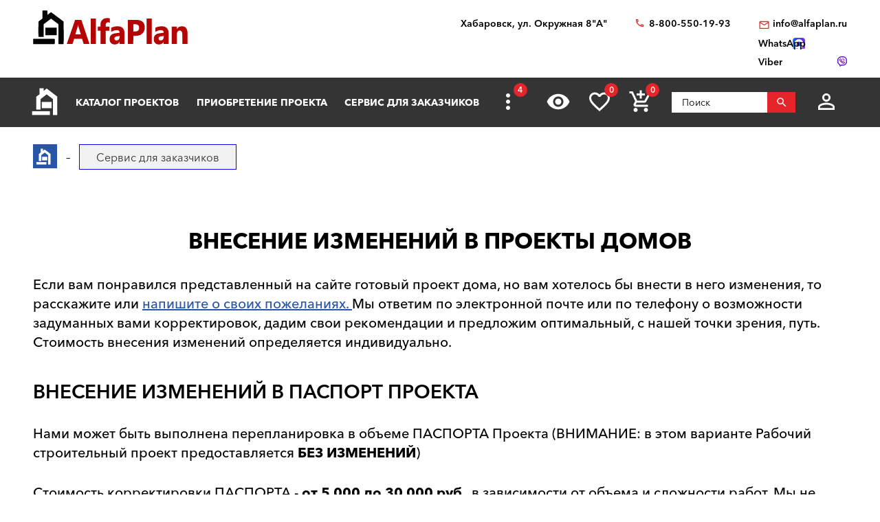

--- FILE ---
content_type: text/html; charset=utf-8
request_url: https://www.google.com/recaptcha/api2/anchor?ar=1&k=6LfCd4ghAAAAAMR7lAM6zukax6Jt_wJVLpIQ_sPF&co=aHR0cHM6Ly9oYWJhcm92c2suYWxmYXBsYW4ucnU6NDQz&hl=en&v=PoyoqOPhxBO7pBk68S4YbpHZ&size=invisible&anchor-ms=20000&execute-ms=30000&cb=xvqu41ro8qh9
body_size: 49053
content:
<!DOCTYPE HTML><html dir="ltr" lang="en"><head><meta http-equiv="Content-Type" content="text/html; charset=UTF-8">
<meta http-equiv="X-UA-Compatible" content="IE=edge">
<title>reCAPTCHA</title>
<style type="text/css">
/* cyrillic-ext */
@font-face {
  font-family: 'Roboto';
  font-style: normal;
  font-weight: 400;
  font-stretch: 100%;
  src: url(//fonts.gstatic.com/s/roboto/v48/KFO7CnqEu92Fr1ME7kSn66aGLdTylUAMa3GUBHMdazTgWw.woff2) format('woff2');
  unicode-range: U+0460-052F, U+1C80-1C8A, U+20B4, U+2DE0-2DFF, U+A640-A69F, U+FE2E-FE2F;
}
/* cyrillic */
@font-face {
  font-family: 'Roboto';
  font-style: normal;
  font-weight: 400;
  font-stretch: 100%;
  src: url(//fonts.gstatic.com/s/roboto/v48/KFO7CnqEu92Fr1ME7kSn66aGLdTylUAMa3iUBHMdazTgWw.woff2) format('woff2');
  unicode-range: U+0301, U+0400-045F, U+0490-0491, U+04B0-04B1, U+2116;
}
/* greek-ext */
@font-face {
  font-family: 'Roboto';
  font-style: normal;
  font-weight: 400;
  font-stretch: 100%;
  src: url(//fonts.gstatic.com/s/roboto/v48/KFO7CnqEu92Fr1ME7kSn66aGLdTylUAMa3CUBHMdazTgWw.woff2) format('woff2');
  unicode-range: U+1F00-1FFF;
}
/* greek */
@font-face {
  font-family: 'Roboto';
  font-style: normal;
  font-weight: 400;
  font-stretch: 100%;
  src: url(//fonts.gstatic.com/s/roboto/v48/KFO7CnqEu92Fr1ME7kSn66aGLdTylUAMa3-UBHMdazTgWw.woff2) format('woff2');
  unicode-range: U+0370-0377, U+037A-037F, U+0384-038A, U+038C, U+038E-03A1, U+03A3-03FF;
}
/* math */
@font-face {
  font-family: 'Roboto';
  font-style: normal;
  font-weight: 400;
  font-stretch: 100%;
  src: url(//fonts.gstatic.com/s/roboto/v48/KFO7CnqEu92Fr1ME7kSn66aGLdTylUAMawCUBHMdazTgWw.woff2) format('woff2');
  unicode-range: U+0302-0303, U+0305, U+0307-0308, U+0310, U+0312, U+0315, U+031A, U+0326-0327, U+032C, U+032F-0330, U+0332-0333, U+0338, U+033A, U+0346, U+034D, U+0391-03A1, U+03A3-03A9, U+03B1-03C9, U+03D1, U+03D5-03D6, U+03F0-03F1, U+03F4-03F5, U+2016-2017, U+2034-2038, U+203C, U+2040, U+2043, U+2047, U+2050, U+2057, U+205F, U+2070-2071, U+2074-208E, U+2090-209C, U+20D0-20DC, U+20E1, U+20E5-20EF, U+2100-2112, U+2114-2115, U+2117-2121, U+2123-214F, U+2190, U+2192, U+2194-21AE, U+21B0-21E5, U+21F1-21F2, U+21F4-2211, U+2213-2214, U+2216-22FF, U+2308-230B, U+2310, U+2319, U+231C-2321, U+2336-237A, U+237C, U+2395, U+239B-23B7, U+23D0, U+23DC-23E1, U+2474-2475, U+25AF, U+25B3, U+25B7, U+25BD, U+25C1, U+25CA, U+25CC, U+25FB, U+266D-266F, U+27C0-27FF, U+2900-2AFF, U+2B0E-2B11, U+2B30-2B4C, U+2BFE, U+3030, U+FF5B, U+FF5D, U+1D400-1D7FF, U+1EE00-1EEFF;
}
/* symbols */
@font-face {
  font-family: 'Roboto';
  font-style: normal;
  font-weight: 400;
  font-stretch: 100%;
  src: url(//fonts.gstatic.com/s/roboto/v48/KFO7CnqEu92Fr1ME7kSn66aGLdTylUAMaxKUBHMdazTgWw.woff2) format('woff2');
  unicode-range: U+0001-000C, U+000E-001F, U+007F-009F, U+20DD-20E0, U+20E2-20E4, U+2150-218F, U+2190, U+2192, U+2194-2199, U+21AF, U+21E6-21F0, U+21F3, U+2218-2219, U+2299, U+22C4-22C6, U+2300-243F, U+2440-244A, U+2460-24FF, U+25A0-27BF, U+2800-28FF, U+2921-2922, U+2981, U+29BF, U+29EB, U+2B00-2BFF, U+4DC0-4DFF, U+FFF9-FFFB, U+10140-1018E, U+10190-1019C, U+101A0, U+101D0-101FD, U+102E0-102FB, U+10E60-10E7E, U+1D2C0-1D2D3, U+1D2E0-1D37F, U+1F000-1F0FF, U+1F100-1F1AD, U+1F1E6-1F1FF, U+1F30D-1F30F, U+1F315, U+1F31C, U+1F31E, U+1F320-1F32C, U+1F336, U+1F378, U+1F37D, U+1F382, U+1F393-1F39F, U+1F3A7-1F3A8, U+1F3AC-1F3AF, U+1F3C2, U+1F3C4-1F3C6, U+1F3CA-1F3CE, U+1F3D4-1F3E0, U+1F3ED, U+1F3F1-1F3F3, U+1F3F5-1F3F7, U+1F408, U+1F415, U+1F41F, U+1F426, U+1F43F, U+1F441-1F442, U+1F444, U+1F446-1F449, U+1F44C-1F44E, U+1F453, U+1F46A, U+1F47D, U+1F4A3, U+1F4B0, U+1F4B3, U+1F4B9, U+1F4BB, U+1F4BF, U+1F4C8-1F4CB, U+1F4D6, U+1F4DA, U+1F4DF, U+1F4E3-1F4E6, U+1F4EA-1F4ED, U+1F4F7, U+1F4F9-1F4FB, U+1F4FD-1F4FE, U+1F503, U+1F507-1F50B, U+1F50D, U+1F512-1F513, U+1F53E-1F54A, U+1F54F-1F5FA, U+1F610, U+1F650-1F67F, U+1F687, U+1F68D, U+1F691, U+1F694, U+1F698, U+1F6AD, U+1F6B2, U+1F6B9-1F6BA, U+1F6BC, U+1F6C6-1F6CF, U+1F6D3-1F6D7, U+1F6E0-1F6EA, U+1F6F0-1F6F3, U+1F6F7-1F6FC, U+1F700-1F7FF, U+1F800-1F80B, U+1F810-1F847, U+1F850-1F859, U+1F860-1F887, U+1F890-1F8AD, U+1F8B0-1F8BB, U+1F8C0-1F8C1, U+1F900-1F90B, U+1F93B, U+1F946, U+1F984, U+1F996, U+1F9E9, U+1FA00-1FA6F, U+1FA70-1FA7C, U+1FA80-1FA89, U+1FA8F-1FAC6, U+1FACE-1FADC, U+1FADF-1FAE9, U+1FAF0-1FAF8, U+1FB00-1FBFF;
}
/* vietnamese */
@font-face {
  font-family: 'Roboto';
  font-style: normal;
  font-weight: 400;
  font-stretch: 100%;
  src: url(//fonts.gstatic.com/s/roboto/v48/KFO7CnqEu92Fr1ME7kSn66aGLdTylUAMa3OUBHMdazTgWw.woff2) format('woff2');
  unicode-range: U+0102-0103, U+0110-0111, U+0128-0129, U+0168-0169, U+01A0-01A1, U+01AF-01B0, U+0300-0301, U+0303-0304, U+0308-0309, U+0323, U+0329, U+1EA0-1EF9, U+20AB;
}
/* latin-ext */
@font-face {
  font-family: 'Roboto';
  font-style: normal;
  font-weight: 400;
  font-stretch: 100%;
  src: url(//fonts.gstatic.com/s/roboto/v48/KFO7CnqEu92Fr1ME7kSn66aGLdTylUAMa3KUBHMdazTgWw.woff2) format('woff2');
  unicode-range: U+0100-02BA, U+02BD-02C5, U+02C7-02CC, U+02CE-02D7, U+02DD-02FF, U+0304, U+0308, U+0329, U+1D00-1DBF, U+1E00-1E9F, U+1EF2-1EFF, U+2020, U+20A0-20AB, U+20AD-20C0, U+2113, U+2C60-2C7F, U+A720-A7FF;
}
/* latin */
@font-face {
  font-family: 'Roboto';
  font-style: normal;
  font-weight: 400;
  font-stretch: 100%;
  src: url(//fonts.gstatic.com/s/roboto/v48/KFO7CnqEu92Fr1ME7kSn66aGLdTylUAMa3yUBHMdazQ.woff2) format('woff2');
  unicode-range: U+0000-00FF, U+0131, U+0152-0153, U+02BB-02BC, U+02C6, U+02DA, U+02DC, U+0304, U+0308, U+0329, U+2000-206F, U+20AC, U+2122, U+2191, U+2193, U+2212, U+2215, U+FEFF, U+FFFD;
}
/* cyrillic-ext */
@font-face {
  font-family: 'Roboto';
  font-style: normal;
  font-weight: 500;
  font-stretch: 100%;
  src: url(//fonts.gstatic.com/s/roboto/v48/KFO7CnqEu92Fr1ME7kSn66aGLdTylUAMa3GUBHMdazTgWw.woff2) format('woff2');
  unicode-range: U+0460-052F, U+1C80-1C8A, U+20B4, U+2DE0-2DFF, U+A640-A69F, U+FE2E-FE2F;
}
/* cyrillic */
@font-face {
  font-family: 'Roboto';
  font-style: normal;
  font-weight: 500;
  font-stretch: 100%;
  src: url(//fonts.gstatic.com/s/roboto/v48/KFO7CnqEu92Fr1ME7kSn66aGLdTylUAMa3iUBHMdazTgWw.woff2) format('woff2');
  unicode-range: U+0301, U+0400-045F, U+0490-0491, U+04B0-04B1, U+2116;
}
/* greek-ext */
@font-face {
  font-family: 'Roboto';
  font-style: normal;
  font-weight: 500;
  font-stretch: 100%;
  src: url(//fonts.gstatic.com/s/roboto/v48/KFO7CnqEu92Fr1ME7kSn66aGLdTylUAMa3CUBHMdazTgWw.woff2) format('woff2');
  unicode-range: U+1F00-1FFF;
}
/* greek */
@font-face {
  font-family: 'Roboto';
  font-style: normal;
  font-weight: 500;
  font-stretch: 100%;
  src: url(//fonts.gstatic.com/s/roboto/v48/KFO7CnqEu92Fr1ME7kSn66aGLdTylUAMa3-UBHMdazTgWw.woff2) format('woff2');
  unicode-range: U+0370-0377, U+037A-037F, U+0384-038A, U+038C, U+038E-03A1, U+03A3-03FF;
}
/* math */
@font-face {
  font-family: 'Roboto';
  font-style: normal;
  font-weight: 500;
  font-stretch: 100%;
  src: url(//fonts.gstatic.com/s/roboto/v48/KFO7CnqEu92Fr1ME7kSn66aGLdTylUAMawCUBHMdazTgWw.woff2) format('woff2');
  unicode-range: U+0302-0303, U+0305, U+0307-0308, U+0310, U+0312, U+0315, U+031A, U+0326-0327, U+032C, U+032F-0330, U+0332-0333, U+0338, U+033A, U+0346, U+034D, U+0391-03A1, U+03A3-03A9, U+03B1-03C9, U+03D1, U+03D5-03D6, U+03F0-03F1, U+03F4-03F5, U+2016-2017, U+2034-2038, U+203C, U+2040, U+2043, U+2047, U+2050, U+2057, U+205F, U+2070-2071, U+2074-208E, U+2090-209C, U+20D0-20DC, U+20E1, U+20E5-20EF, U+2100-2112, U+2114-2115, U+2117-2121, U+2123-214F, U+2190, U+2192, U+2194-21AE, U+21B0-21E5, U+21F1-21F2, U+21F4-2211, U+2213-2214, U+2216-22FF, U+2308-230B, U+2310, U+2319, U+231C-2321, U+2336-237A, U+237C, U+2395, U+239B-23B7, U+23D0, U+23DC-23E1, U+2474-2475, U+25AF, U+25B3, U+25B7, U+25BD, U+25C1, U+25CA, U+25CC, U+25FB, U+266D-266F, U+27C0-27FF, U+2900-2AFF, U+2B0E-2B11, U+2B30-2B4C, U+2BFE, U+3030, U+FF5B, U+FF5D, U+1D400-1D7FF, U+1EE00-1EEFF;
}
/* symbols */
@font-face {
  font-family: 'Roboto';
  font-style: normal;
  font-weight: 500;
  font-stretch: 100%;
  src: url(//fonts.gstatic.com/s/roboto/v48/KFO7CnqEu92Fr1ME7kSn66aGLdTylUAMaxKUBHMdazTgWw.woff2) format('woff2');
  unicode-range: U+0001-000C, U+000E-001F, U+007F-009F, U+20DD-20E0, U+20E2-20E4, U+2150-218F, U+2190, U+2192, U+2194-2199, U+21AF, U+21E6-21F0, U+21F3, U+2218-2219, U+2299, U+22C4-22C6, U+2300-243F, U+2440-244A, U+2460-24FF, U+25A0-27BF, U+2800-28FF, U+2921-2922, U+2981, U+29BF, U+29EB, U+2B00-2BFF, U+4DC0-4DFF, U+FFF9-FFFB, U+10140-1018E, U+10190-1019C, U+101A0, U+101D0-101FD, U+102E0-102FB, U+10E60-10E7E, U+1D2C0-1D2D3, U+1D2E0-1D37F, U+1F000-1F0FF, U+1F100-1F1AD, U+1F1E6-1F1FF, U+1F30D-1F30F, U+1F315, U+1F31C, U+1F31E, U+1F320-1F32C, U+1F336, U+1F378, U+1F37D, U+1F382, U+1F393-1F39F, U+1F3A7-1F3A8, U+1F3AC-1F3AF, U+1F3C2, U+1F3C4-1F3C6, U+1F3CA-1F3CE, U+1F3D4-1F3E0, U+1F3ED, U+1F3F1-1F3F3, U+1F3F5-1F3F7, U+1F408, U+1F415, U+1F41F, U+1F426, U+1F43F, U+1F441-1F442, U+1F444, U+1F446-1F449, U+1F44C-1F44E, U+1F453, U+1F46A, U+1F47D, U+1F4A3, U+1F4B0, U+1F4B3, U+1F4B9, U+1F4BB, U+1F4BF, U+1F4C8-1F4CB, U+1F4D6, U+1F4DA, U+1F4DF, U+1F4E3-1F4E6, U+1F4EA-1F4ED, U+1F4F7, U+1F4F9-1F4FB, U+1F4FD-1F4FE, U+1F503, U+1F507-1F50B, U+1F50D, U+1F512-1F513, U+1F53E-1F54A, U+1F54F-1F5FA, U+1F610, U+1F650-1F67F, U+1F687, U+1F68D, U+1F691, U+1F694, U+1F698, U+1F6AD, U+1F6B2, U+1F6B9-1F6BA, U+1F6BC, U+1F6C6-1F6CF, U+1F6D3-1F6D7, U+1F6E0-1F6EA, U+1F6F0-1F6F3, U+1F6F7-1F6FC, U+1F700-1F7FF, U+1F800-1F80B, U+1F810-1F847, U+1F850-1F859, U+1F860-1F887, U+1F890-1F8AD, U+1F8B0-1F8BB, U+1F8C0-1F8C1, U+1F900-1F90B, U+1F93B, U+1F946, U+1F984, U+1F996, U+1F9E9, U+1FA00-1FA6F, U+1FA70-1FA7C, U+1FA80-1FA89, U+1FA8F-1FAC6, U+1FACE-1FADC, U+1FADF-1FAE9, U+1FAF0-1FAF8, U+1FB00-1FBFF;
}
/* vietnamese */
@font-face {
  font-family: 'Roboto';
  font-style: normal;
  font-weight: 500;
  font-stretch: 100%;
  src: url(//fonts.gstatic.com/s/roboto/v48/KFO7CnqEu92Fr1ME7kSn66aGLdTylUAMa3OUBHMdazTgWw.woff2) format('woff2');
  unicode-range: U+0102-0103, U+0110-0111, U+0128-0129, U+0168-0169, U+01A0-01A1, U+01AF-01B0, U+0300-0301, U+0303-0304, U+0308-0309, U+0323, U+0329, U+1EA0-1EF9, U+20AB;
}
/* latin-ext */
@font-face {
  font-family: 'Roboto';
  font-style: normal;
  font-weight: 500;
  font-stretch: 100%;
  src: url(//fonts.gstatic.com/s/roboto/v48/KFO7CnqEu92Fr1ME7kSn66aGLdTylUAMa3KUBHMdazTgWw.woff2) format('woff2');
  unicode-range: U+0100-02BA, U+02BD-02C5, U+02C7-02CC, U+02CE-02D7, U+02DD-02FF, U+0304, U+0308, U+0329, U+1D00-1DBF, U+1E00-1E9F, U+1EF2-1EFF, U+2020, U+20A0-20AB, U+20AD-20C0, U+2113, U+2C60-2C7F, U+A720-A7FF;
}
/* latin */
@font-face {
  font-family: 'Roboto';
  font-style: normal;
  font-weight: 500;
  font-stretch: 100%;
  src: url(//fonts.gstatic.com/s/roboto/v48/KFO7CnqEu92Fr1ME7kSn66aGLdTylUAMa3yUBHMdazQ.woff2) format('woff2');
  unicode-range: U+0000-00FF, U+0131, U+0152-0153, U+02BB-02BC, U+02C6, U+02DA, U+02DC, U+0304, U+0308, U+0329, U+2000-206F, U+20AC, U+2122, U+2191, U+2193, U+2212, U+2215, U+FEFF, U+FFFD;
}
/* cyrillic-ext */
@font-face {
  font-family: 'Roboto';
  font-style: normal;
  font-weight: 900;
  font-stretch: 100%;
  src: url(//fonts.gstatic.com/s/roboto/v48/KFO7CnqEu92Fr1ME7kSn66aGLdTylUAMa3GUBHMdazTgWw.woff2) format('woff2');
  unicode-range: U+0460-052F, U+1C80-1C8A, U+20B4, U+2DE0-2DFF, U+A640-A69F, U+FE2E-FE2F;
}
/* cyrillic */
@font-face {
  font-family: 'Roboto';
  font-style: normal;
  font-weight: 900;
  font-stretch: 100%;
  src: url(//fonts.gstatic.com/s/roboto/v48/KFO7CnqEu92Fr1ME7kSn66aGLdTylUAMa3iUBHMdazTgWw.woff2) format('woff2');
  unicode-range: U+0301, U+0400-045F, U+0490-0491, U+04B0-04B1, U+2116;
}
/* greek-ext */
@font-face {
  font-family: 'Roboto';
  font-style: normal;
  font-weight: 900;
  font-stretch: 100%;
  src: url(//fonts.gstatic.com/s/roboto/v48/KFO7CnqEu92Fr1ME7kSn66aGLdTylUAMa3CUBHMdazTgWw.woff2) format('woff2');
  unicode-range: U+1F00-1FFF;
}
/* greek */
@font-face {
  font-family: 'Roboto';
  font-style: normal;
  font-weight: 900;
  font-stretch: 100%;
  src: url(//fonts.gstatic.com/s/roboto/v48/KFO7CnqEu92Fr1ME7kSn66aGLdTylUAMa3-UBHMdazTgWw.woff2) format('woff2');
  unicode-range: U+0370-0377, U+037A-037F, U+0384-038A, U+038C, U+038E-03A1, U+03A3-03FF;
}
/* math */
@font-face {
  font-family: 'Roboto';
  font-style: normal;
  font-weight: 900;
  font-stretch: 100%;
  src: url(//fonts.gstatic.com/s/roboto/v48/KFO7CnqEu92Fr1ME7kSn66aGLdTylUAMawCUBHMdazTgWw.woff2) format('woff2');
  unicode-range: U+0302-0303, U+0305, U+0307-0308, U+0310, U+0312, U+0315, U+031A, U+0326-0327, U+032C, U+032F-0330, U+0332-0333, U+0338, U+033A, U+0346, U+034D, U+0391-03A1, U+03A3-03A9, U+03B1-03C9, U+03D1, U+03D5-03D6, U+03F0-03F1, U+03F4-03F5, U+2016-2017, U+2034-2038, U+203C, U+2040, U+2043, U+2047, U+2050, U+2057, U+205F, U+2070-2071, U+2074-208E, U+2090-209C, U+20D0-20DC, U+20E1, U+20E5-20EF, U+2100-2112, U+2114-2115, U+2117-2121, U+2123-214F, U+2190, U+2192, U+2194-21AE, U+21B0-21E5, U+21F1-21F2, U+21F4-2211, U+2213-2214, U+2216-22FF, U+2308-230B, U+2310, U+2319, U+231C-2321, U+2336-237A, U+237C, U+2395, U+239B-23B7, U+23D0, U+23DC-23E1, U+2474-2475, U+25AF, U+25B3, U+25B7, U+25BD, U+25C1, U+25CA, U+25CC, U+25FB, U+266D-266F, U+27C0-27FF, U+2900-2AFF, U+2B0E-2B11, U+2B30-2B4C, U+2BFE, U+3030, U+FF5B, U+FF5D, U+1D400-1D7FF, U+1EE00-1EEFF;
}
/* symbols */
@font-face {
  font-family: 'Roboto';
  font-style: normal;
  font-weight: 900;
  font-stretch: 100%;
  src: url(//fonts.gstatic.com/s/roboto/v48/KFO7CnqEu92Fr1ME7kSn66aGLdTylUAMaxKUBHMdazTgWw.woff2) format('woff2');
  unicode-range: U+0001-000C, U+000E-001F, U+007F-009F, U+20DD-20E0, U+20E2-20E4, U+2150-218F, U+2190, U+2192, U+2194-2199, U+21AF, U+21E6-21F0, U+21F3, U+2218-2219, U+2299, U+22C4-22C6, U+2300-243F, U+2440-244A, U+2460-24FF, U+25A0-27BF, U+2800-28FF, U+2921-2922, U+2981, U+29BF, U+29EB, U+2B00-2BFF, U+4DC0-4DFF, U+FFF9-FFFB, U+10140-1018E, U+10190-1019C, U+101A0, U+101D0-101FD, U+102E0-102FB, U+10E60-10E7E, U+1D2C0-1D2D3, U+1D2E0-1D37F, U+1F000-1F0FF, U+1F100-1F1AD, U+1F1E6-1F1FF, U+1F30D-1F30F, U+1F315, U+1F31C, U+1F31E, U+1F320-1F32C, U+1F336, U+1F378, U+1F37D, U+1F382, U+1F393-1F39F, U+1F3A7-1F3A8, U+1F3AC-1F3AF, U+1F3C2, U+1F3C4-1F3C6, U+1F3CA-1F3CE, U+1F3D4-1F3E0, U+1F3ED, U+1F3F1-1F3F3, U+1F3F5-1F3F7, U+1F408, U+1F415, U+1F41F, U+1F426, U+1F43F, U+1F441-1F442, U+1F444, U+1F446-1F449, U+1F44C-1F44E, U+1F453, U+1F46A, U+1F47D, U+1F4A3, U+1F4B0, U+1F4B3, U+1F4B9, U+1F4BB, U+1F4BF, U+1F4C8-1F4CB, U+1F4D6, U+1F4DA, U+1F4DF, U+1F4E3-1F4E6, U+1F4EA-1F4ED, U+1F4F7, U+1F4F9-1F4FB, U+1F4FD-1F4FE, U+1F503, U+1F507-1F50B, U+1F50D, U+1F512-1F513, U+1F53E-1F54A, U+1F54F-1F5FA, U+1F610, U+1F650-1F67F, U+1F687, U+1F68D, U+1F691, U+1F694, U+1F698, U+1F6AD, U+1F6B2, U+1F6B9-1F6BA, U+1F6BC, U+1F6C6-1F6CF, U+1F6D3-1F6D7, U+1F6E0-1F6EA, U+1F6F0-1F6F3, U+1F6F7-1F6FC, U+1F700-1F7FF, U+1F800-1F80B, U+1F810-1F847, U+1F850-1F859, U+1F860-1F887, U+1F890-1F8AD, U+1F8B0-1F8BB, U+1F8C0-1F8C1, U+1F900-1F90B, U+1F93B, U+1F946, U+1F984, U+1F996, U+1F9E9, U+1FA00-1FA6F, U+1FA70-1FA7C, U+1FA80-1FA89, U+1FA8F-1FAC6, U+1FACE-1FADC, U+1FADF-1FAE9, U+1FAF0-1FAF8, U+1FB00-1FBFF;
}
/* vietnamese */
@font-face {
  font-family: 'Roboto';
  font-style: normal;
  font-weight: 900;
  font-stretch: 100%;
  src: url(//fonts.gstatic.com/s/roboto/v48/KFO7CnqEu92Fr1ME7kSn66aGLdTylUAMa3OUBHMdazTgWw.woff2) format('woff2');
  unicode-range: U+0102-0103, U+0110-0111, U+0128-0129, U+0168-0169, U+01A0-01A1, U+01AF-01B0, U+0300-0301, U+0303-0304, U+0308-0309, U+0323, U+0329, U+1EA0-1EF9, U+20AB;
}
/* latin-ext */
@font-face {
  font-family: 'Roboto';
  font-style: normal;
  font-weight: 900;
  font-stretch: 100%;
  src: url(//fonts.gstatic.com/s/roboto/v48/KFO7CnqEu92Fr1ME7kSn66aGLdTylUAMa3KUBHMdazTgWw.woff2) format('woff2');
  unicode-range: U+0100-02BA, U+02BD-02C5, U+02C7-02CC, U+02CE-02D7, U+02DD-02FF, U+0304, U+0308, U+0329, U+1D00-1DBF, U+1E00-1E9F, U+1EF2-1EFF, U+2020, U+20A0-20AB, U+20AD-20C0, U+2113, U+2C60-2C7F, U+A720-A7FF;
}
/* latin */
@font-face {
  font-family: 'Roboto';
  font-style: normal;
  font-weight: 900;
  font-stretch: 100%;
  src: url(//fonts.gstatic.com/s/roboto/v48/KFO7CnqEu92Fr1ME7kSn66aGLdTylUAMa3yUBHMdazQ.woff2) format('woff2');
  unicode-range: U+0000-00FF, U+0131, U+0152-0153, U+02BB-02BC, U+02C6, U+02DA, U+02DC, U+0304, U+0308, U+0329, U+2000-206F, U+20AC, U+2122, U+2191, U+2193, U+2212, U+2215, U+FEFF, U+FFFD;
}

</style>
<link rel="stylesheet" type="text/css" href="https://www.gstatic.com/recaptcha/releases/PoyoqOPhxBO7pBk68S4YbpHZ/styles__ltr.css">
<script nonce="xjmpdq1pUOI72ccjy5HEog" type="text/javascript">window['__recaptcha_api'] = 'https://www.google.com/recaptcha/api2/';</script>
<script type="text/javascript" src="https://www.gstatic.com/recaptcha/releases/PoyoqOPhxBO7pBk68S4YbpHZ/recaptcha__en.js" nonce="xjmpdq1pUOI72ccjy5HEog">
      
    </script></head>
<body><div id="rc-anchor-alert" class="rc-anchor-alert"></div>
<input type="hidden" id="recaptcha-token" value="[base64]">
<script type="text/javascript" nonce="xjmpdq1pUOI72ccjy5HEog">
      recaptcha.anchor.Main.init("[\x22ainput\x22,[\x22bgdata\x22,\x22\x22,\[base64]/[base64]/[base64]/[base64]/[base64]/[base64]/[base64]/[base64]/[base64]/[base64]\\u003d\x22,\[base64]\x22,\x22wq3Cg8KHH29cehnCsMKTwrZTw4/[base64]/CkXUTDMOqVVrDslLCgMKwwo3ClsKjTXYzwo7DocK8wowfw6Atw7nDiRbCpsKsw6hNw5Vtw49AwoZ+A8KPCUTDgsOWwrLDtsOmKsKdw7DDm28SfMODWW/Dr0JmR8KJAMO3w6ZUekhLwocEwoTCj8Oqf3/DrMKSCMOGHMOIw7rCuTJ/ZsKfwqpiH3PCtDfCkxrDrcKVwqdUGm7CicKgwqzDvhZ1YsOSw4nDgMKFSEvDi8ORwr4HGnF1w6o8w7HDicO1M8OWw5zCl8KTw4MWw7l/wqUAw6zDvcK3RcOGVkTCm8KRflQtO2DCoChmbTnCpMKAYsOpwqw9w5Frw5xJw7fCtcKdwpN0w6/CqMKdw5J4w6HDjcOewpstAcO1NcOtcsOJCnZVGwTChsOWLcKkw4fDrcKbw7XCoGsewpPCu0ERKFHCvXfDhF7CssOJRB7CsMKFCQEhw7nCjsKiwqN/[base64]/DqMO+dsOEwoQ9OMKNPWDChsO6w4PChVnCqyhVw6rCs8OOw78VcU1mEMKqPRnCtx/ChFU7wrnDk8Onw6zDrRjDtyV1OBVGRsKRwrspDsOfw61TwpxNOcKxwoHDlsO/w60lw5HCkTtfFhvCjMOMw5xRd8Kxw6TDlMK0w5jChhoUwqZ4ShYPXHoow4Bqwplhw75GNsKNEcO4w6zDmXxZKcO3w7/Di8O3CWVJw43CnkDDskXDjQ/Cp8KfRQ0aEMO4ccOAw7lpw73CgVvCpMOAw5zCucO5w6siRXdKVcOBcDLCk8O5BA4Lw703wovDrcO1w5HCt8ODwq/CoGgkw6XCr8KywpVqwonDtDBAwpXDnsKHw6V+wrdNKsK5E8O0w5/DvlolTQtBwrzDt8KXwrzCgnXDlFnDhRrCtCrCp0jDqlkqwpMhfWbCiMKow4zCrsKQw4VcIxjCu8Khw7vDh2pqIsKiw63CmghjwqNvI3gEwrgIHnLDrHc7w58NLHdLwojCqnIbwo5pOMKdUz7Dh1PCkcOjw4/DmMKiU8OswqMGwofClsK9woxVOMOZwq/CgMKyNcKXVhbDlcOvODfDr35XB8K7wofCt8OpYcK0QcODwr3CgkfDjzrDjwbCoBDCm8O5HBw2w6dUw6TDmcK6AF/DhknDixMJwrnDqsKmBMKvwqssw6NRwqfCs8OpesODInnClMK/[base64]/Dg8KkwoPCv8OHfsKfVGvDiCtHw6dRN8Kgw5kJwrELBMOKWhfDo8KvP8K3w5PDn8O9VlEmVcKkwrrDpDZ5wpLCiELCtMOPPMOBNFPDhxrDsCnCr8O9M13DqBEXwqt9Ghh5JMOBw65/AsK8wqDCm27Ci3XDrMKqw6PDmCZzw5vDqS95LsOZwpfDqSvDn31ww47CsXotwqPChMKnY8OCZMKsw4/ClX1ydCjCuCZTwqNlXRnChgwyw7zClMK+REcsw4Rnw7BnwoM2w5QyCMO+ecOJwrdcwoNRHFLDpmwmFcOiwrbCkmpRwpgXw7vDk8O/[base64]/CmQpYY8OIOCR8HcOKw5NYw5IiwqDCi8OKCy5Uw4jCiAXDt8KVSBVEw6vCvm3ChcO1wqzDlXfCoyARJ2PDpDAcIsK/woXCjTvDlMOINQ7CjzVWC0R6VsKIfU/CkcOTwqtFwpcLw7dUKcKEwrXDhcO/wozDjG7CvkchHsKyEsOdM1TCr8OtSQ0FTcO5ck1fOTDDoMOuwp3DhF/[base64]/VV/CkxAqdmLDkgguwrMJFsOrKirDtznDksKDVUIdA1vDkCwLw41bWEYpwpt5wo0/cWLDusOgwr/[base64]/[base64]/DhMOjT2DDsAbCjB4jR8Kiw5nCrgrDnUvCk1TDvxLDi2TCmUdfOwfDnMKsOcOIw57CgMOCTH0EwqjCi8KYwqEtdEtOdsKJwo46IsOGw7Aow57Cn8KnW146wrzCpgsrw4rDug5jwqMKw4pdVH/CgcOKw6DDr8KpCC/CuHXCjMKWHcOcwpF9R03DkFbCs3Y/bMO9w5dlF8K7HyPDg2zDmhoSw7wIKE7Cl8Knwr5pwqPDlx7CiTpXbF5Za8OuBjMEw4A4BsO6w4Q/wpYIckgrw4pKw5rCmsOFM8OZw4/CqyjDjRksb3fDlsKEKh5sw5PCuRnCjcKUwpsWaBzDhcO2KnDCscO6O28gb8OqbsORw6BUb0HDrcOww5rDojDCssObbsKaZsKHQsO9YgUIJMKrwpLDnXspwq8WJRLDlS3DqjzChMO1FVoAw7/[base64]/XSJXCWnDhSnDk0vCuz/DtcOiTcO4woDDoitSw5QtZMKqEw/CvcOsw6BQaXNew79dw6hDbsO4wqUQM2PDuQk4w4ZBwow5ck86w6nDh8OicW3DsQ3CtMKLPcKZN8KTIio9bcKDw6LCncK1wrNKW8KEw7thACwRXnnDlMKHwoZKwq1xEMOgw7UHJ2NcAinDmwx9wqjCosKew4HCp2pZw6IQYRLDk8KnB0Fowp/CrcKZSwhfNETDk8Omw4Nsw4nDk8K+TlECwoBYcMK3U8KkbC/DhQhIw5pyw7jCvsK+E8KQRypPw5XCjFEzw7TCucOXw4/CuFk7SzXCosKWw5JYEH5lP8KvMFxmw6xuw597c2jCucOYC8Oiw7suw4FHwpEDw7tywrY4w6/CuHfCklwgAcOFWxksRMOpK8O6ByLCjjFRIWxCGA80FcOtwoxqw5IPwpzDnMOlA8K6JcO3w7TCiMOJakLDlcK/[base64]/WcKuw4rCqcOlAcKYwp3DvjbCtDTCmyjDg8KOMDojwr9AR3xcwqDDl1wkMybCs8KFKcKJG1PDmsO4U8K3cMOjUFfDngfCpMK5TQoxJMO+ZsKFwq3DjzrCoEk/w6XCl8KEdcOkw4PDnG/DlsOOwrnDvcKeO8OSwobDvh1Nw5ZHBcKWw6LDpVdtW3PDqhljw6DChcOiUsOJw4nDu8KyTMK8w7ZfacOuKsKcAMKwCE5vwpNPwp1LwqZ2w4DDvERCwrBPZUbCplUgwqTDlsOtSjElbFdPdQTDt8O/[base64]/wpFdw6QpfcOww7sNwrJUMV96w7TCqzvDrFM/w4RFZyjDn8K/STMhwp12V8OIYsOHwoLDvcKLfx5pw4Q8w74WN8OmwpERfcKvwphaasK5w45ed8O3w58VDcKdVMOBW8KMTMOVTsOiJXLCn8K+w6BXwpXDuzrDjk3Cu8K5w4s5XFYjC3bCnMOHwrrDvl/CqsKHZMODQg0nGcKPwrMBQ8Klwqk5H8OGwotiDcO/GcO6w5RVecKZGsOywqLChndSwowHUm/Co0zClcKYwoDDjHBbCTfDusOFwrkYw47DkMO5w4bDuHXCnFE3FmV5AMOTwol1e8KdwofChsKbOsKXE8K/wo48woLDjATCsMKncEYJBQjDgsKMCcObwrLCp8KPbz/CsBrDpV82w63Ck8Oqw5cHwqHDjSTDtn/DlhVsYUE3NcK+UMOdSMOKwr8wwo0BbCDDq3Eqw4NCDH3DgsKnwpoCTsKVwo9dRWJSwpB/w5graMOKYEvDozA2Y8ORBw4ZccKzwrYNw7nDp8OcUwzDoj/DnjrCk8OMESLCtMOQw4vDsHnCgMOHwrjDk05Mw57CpMOTPUk9wp8aw50tO0nDolJdEMOLwphdw4zDji9mw5BTQ8OxE8Ktwp7Dn8OCw6LCpVp/w7Bzwp/Dk8O8woTDqz3Dm8OuGMKDwprCjRRyJFYnODPCrMKtwq9nw6J8wqsnFMKlI8KOwqbDiwnDkSgXw6hzN3rDqcKWwoFCaQBVPMKOwok0IMOaUwtPw64/wpx/AzrCu8KQw5LCrsOJORkFwqDDjMKFwqHDlwLDlFnDpnHCp8OWw6tZw6IJw7zDvw7CsCEDwrAvSS7Dl8KGHQPCo8O2CCXDrMO6D8KbChrDisKMwqLCi0c0cMOfw6rCr1w/w6Now7vDrBM1wpkCUBssaMOowpBfw70Mw7QwFnRRw707wqNuT3oYccO3w6fDoFkdw496TUwad0TDosKhw4NFesO7B8OqL8O5D8K5wrbChR4ww4/CksKrCsOAw6RrBMKgSjhjU2hywq43w6EBF8K4DGLDv19WccO5w6zDtcKdw4x5CQPDk8O3CWIdMMKAwpjDrMKzwoDDpsOmwpLDs8O9w6rCnXZLSMKswosXJCwtw4jDixnDr8O3w5bDvMOpbsOhwrnCqMOiw5/DjjBkwot0VMOVw7ElwrR5w6LCr8OMOk/Dkk3CjXELwpEFPMKSwpPDiMKOIMK4wpfCusODw7YUSHbDlcOjw4TDq8OLR1HCvH9gwojDujUtw5rCiVfCmgVDOnhFQ8OMGGB5RmLDvmbCrMOww7/[base64]/DvsOEV2wfwpnDrSxEMMKQCAXDmRINelPDksK7R2LDtcO5w7hZwoPCisKiDMK+fgXCjsKXfUtzOgEEX8OPHCcHw4plD8O9w5bCsn1lAWLCjwfCiFAmX8Kzwp9+UGYxZTvCpcK2w54QB8OoV8OqeF5kw4ZKwr/CsyrCusKWw7PDlsKYw4fDqxQDwpzCm2YYwq3DrcKhaMKKw7DCncKPTU/DrcKeSMKsKsKGw7FPDMOEU23DtsKtIDrDn8Oewq/ChsOZMMKWw6vDiVDDhMOeasK7w78PEybDvcOgD8Okwo5VwoB4w7cVEcKpFU0qwpdow4UoCsO4w6LDlHdAWsOdRSRtwoPDtMOZwp0lwrs/w5wiw63DssO+Y8KjCsObwolewp/CoEDDgsOBHm5eTsOBMcOjSF1wCHvCvMOUAcKHwrsgZMODwo8xwrNqwo5Xb8KgwqLCscOXwqkKP8KJUsOLbxLCncK8woPDgcK5wobCom9jWMK+wr/DqEoSw47DvMOpA8K9w67CsMONFVVzw5zCpwUjwp7Cg8KxfCY2UsOmSD/[base64]/CoWvCkMKDbzleezrCmxfDoMOyGcKeSX/DqsOhCyt1X8OrcQjCtsKdbcOQw68ePHo3wqbCssOzwqXDoy0IwqjDkMORDcKHLcODThnCoDBZXCzCmzbDsAvDgx05wrF3DMOSw59eCcKQY8KvD8OxwrpWBh/DgsOHw6tWGcKCwrFCwpzDoUtVwojCvjF4UiBSAw7CnsK/[base64]/CrTZaPcOrw6vCiQJiwqjCm8O1Gg8Aw453wrDCs8KOwrIWccOywo5BwqzCsMOoU8OBIMOww40jWhvCoMO+w5ZnOzXDhmrCsxcDw4XCqHsPwo/CgsOma8KhD3kxw5XDocKxA1XDp8K8B03DkhvDiB7CtTp3fcKMK8OAQcKGw5Jbwq5Mwo/DgcKbwofChxjCscOhwoA7w5/Dq3XDuXASMwV7QQnCusKkwp4eKcOAwpt/woIiwq4lUcKSw4HCnMOjbhF5AcO+wpAbw7DCkiFkHsOaXH3CvcOVM8KKUcO5w4kLw6wcQ8OHF8KjDsKPw6/DlcKow5XCosOqPjrCjMOzw4Z9w6LCnkQCw6FywqnDk0IrwrvCnE5XwqrDiMKVOyolC8Khw7JLJlLDrk/[base64]/w7BzFcOTOMO5QsOWwq8uwr1yQsKKw4kGPCtRwohyEcKbwoVGw6wzw6rCsGBGL8OOwqUuwpIRw4bCrsONw5HCq8OSXcOEVBc2wrBoY8Ogw7/CnRLCtsOywpXCt8K9U1zDvDzDucKxbsO0eHAVcR8kw5DDicKKw7ZYwrY5w70Ow6MxKQFyR28nwq/DuDZsOsK2wrjCosKcJi7DqcK0ChUAwp4aCcOPwp/CksOlwqZoXHpOwqIucMKnU2jDisKxwrQ6w7LDgcOSA8KcPMOkc8KWKsKuw73Dm8OdwpnDjDHCjsO6U8OxwpQLLFLDvyvCocOyw6DCo8Ksw5DCqUjCmMKhwqkQZMKFTcKtV3Ytw7t5w5o7eCU1TMO4Aj/[base64]/w4RsKcO9CRl9wowHKEPDgMKWwq4LQsOZw4HCgFgGJsODwovDksO9w73DvH4UfMK7KcKow7ZhZGZIw5ZZwqPDosKQwp4gUxvCrw/Do8KWw61Kw6x/woLCrSVPKMOwZkt+w7/DkFnDu8KswrBVwrTCmMKxEX9UOcKewrnDlsKfBcO3w4d8w75ww5FsN8OIw5PDncKMw5LCj8KzwoIEJsKybCLCi3dxwoUewr8XW8KDJANCHQ3CusOGYihuNGdTwpUYwr7CjjnCuVdIwrAQHMOJWMOMwqRXUcO+D2A/wq/CncKrasOVwprDvX94DsKUw4rCqsO/[base64]/CoEolw7pHacKuScKGw5DDvnHDqcKgwobCpsKjw7hQQcOLwo3CshRrw57DgcOWIRrDhlJoGADCrgPDr8KGw783NCjDiDPDr8O5wqRGwpvClnDCkDopwqvDvBPCkMOgHXsuGjHDgQ/[base64]/H1VfwojDjcOaeRhnOcOFfsOpAHrClsOZw4BSEsOyAyMyw63ChsOYVsOFw4DCs1/CrwECXjNhVEHDkMKmwq/Cnhw7PcODQsOgw7bCscKMCMOYw7h+OcOpwpdmwqZLwpPDv8K/EsKmw4/DocK6BsOGwo7DicOdw7HDj2fDqQJfw7VJC8KBwrrCnsKJQMK1w4fDp8OPAhwmw7rDl8OTDcO0dcKEwqoGZMOkH8Kww5BBdsKBUT5HwoHCr8O4DBdQIsKxwpDDnDYIT2vCr8O9IsOmU1k3XVnDr8KoNj1Za1wyDsKlTV3DhMK/CMKeK8O/wojCiMOaKWbColMww7rDgMOhwpPCh8OxbTDDnU/DusO/wpoeTgTCvMOzw7fCoMKCJMKJw4F6LSPCqltBUh3Dh8OyTC/DpH3CjzRkwoYuBiXClgkzw5bDkFQJw7XCncKmwofDkSTDtsK3w6V8woDDmsOHw4QQw5xswrfChx3Ct8OUYhc3bsOTTTQYG8O2wpjCmMOAw53CqsK1w6/CocKdek7Dt8ObwonDkcOqYHVww4FWCVVWAcO+I8OGWcKEwpttw5E/[base64]/CkcKDb0Bsw63ClR1AXMOqwpEcTsKcw6Nywq1KwpUawo54KcK6w5/[base64]/[base64]/Iy8cTsORw69TwqxKw6XDoMOjMl1kwpcIbcKTwpxBw7zCs0vCgGDDu3E8wqvCinsrw4F4GWLCn3fCqsOeEcOFSzAMdcKzecOwL2vDlxDDo8KvXBHDlcOrwqvCogUvYMOmZsOPw7VwYcOywq/Dtxsbw6rCiMObNT7Dsk7CqsKMw4jDsCHDiE8CXMKaLHzClFXCnMOvw7Y6S8K9ayYYRsKEw63CgQnDvsKfBsOCw7LDvcKawqd5UinCpW/[base64]/[base64]/DpjfCk8KDMcK1w507WsKJLsOaS8KsRU9TBsOIJGpwAjrCmirDuj5Yc8Ohw7HDrsOVw6keTGnDjl4fwr3DoArClXxzwqHCnMKmQj/Dn2/CnsO7JkHDu13CisOfG8O/RcKyw5PDhcOawrcyw6vDrcO1ViHCkRzCnmPCj2N9w5/DhmAYT1QjAsOBQcKdwp/DvMKYPsO6wpQEDMOewqXDgsKqw7XDn8KywrfCqyPCjjbCrE9HHG7Dgx3CtiXCjsOCJcKFU00dK13DnsO0A3DDj8O8w5nCj8OzKRZowqHDh1fCsMKkw7RRwocWDMKJKcKxaMKfFxLDsR3CkcOPPHhBw6cpwqtvwr7DhVUmaxc/BcOtw4pCYQzCvsKyXMKmNcK6w7x4w7PDlQPCihrCiwjDuMKpO8KeC1p1Hy5ma8KRCsOQW8O+EUY0w6PCkSjDgMO4XsKFwpfCgMOxwpZ5TcKvwofCh3vDt8Klw7LDrFdbwpIDwqvDu8K/[base64]/Cu0Mnw5pWw5R0w5EiwoHCvsKFAsO8wo5WRUtjw5DDjnfDvMKoVnkcwpPCoj9iBMK4JDw1HRVJO8OQwr3DucK7IMKtwrPDuDLDsynCmzEHw7HCsw/DggHDhMOPf0MGwrDDqwPDpw/Ct8K0RzU2f8Oow7lWLx3DlcKgw4zDm8KTf8Oxwq0rYRomaC3CuSTCj8OlFsKaL2PCqWdYfMKawrFEw6t9woTCrcOoworDnMOCA8ODazLDuMOZw4vClFd4wqwPRsKzw75ecsOmPA/DlwnCtA4iJcKDW0TDpcKYwrLCqRjDvwTCgcOyZ2dJw4nCuzLCtAPCsz56ccKoAsOyD3jDlcK+wq3DqsKUdyPCn0sIWMOADcObw5dkwq3DgsKBNMKfwrbDjibCpBvDiWkLUsO9ZSEYwo/CgiJjZ8ODwpLCpVbDsiQdwo11w7k9B3zCr0DDoRLDmQjDiETDgD7CrcOAwq0Sw6Zuw73CjXxmwo5XwqTCl3DCpMKGw6PDvcOnYsK2wo05DxFcwp/[base64]/CisO2R8KGUsKOw77DpsOtwqU/[base64]/DpMOCwq5yKlfCn8K6Rg3DnUxLwqXCjjrCmk3DpQwtwo3DuAzDhz59C0Vhw5LCiBLDhsKdcVJNaMOSX1vCp8Olw4vDkTbCjcO0A2lTw6QWwphJDjfCpTDDlcOyw6A+wrfDlBDDkB9Iwr3DkxxQFWUcwrIvwonDpsK1w6otw6pvYMOVRF4ZJApvZm/DqMKgw7sKw5Ekw7TDhMOxaMKAdMKyOVjCunPDjsODZQ8RPH52w5RbHyTDssKpU8K9wo/[base64]/DiGPCgcKpw7vCsMO0w7vCosOJwpQWfMKBWhnCgUnDm8OCwoljGMK5ME3CtS/Dl8OSw4fDnMOZUyPCkcKiFCXDvVUJXsKSwq7DkMKXw5goGVFfTEzDtcKbw5wfAcOYAVTCtcO4MUjDt8Ovw4JlTMOaAsKtfsOfFsK9wrZmw5HCgF0dw7pBwqjDhzh4w7/CgEomw7nCsUNaVcOawq5gwqTDiW/[base64]/w4zChzjCuy3DvgQCw6rDqcK5w5sOw759U1nCrcKjw5PDvMO/QMKaA8Oawo58w7c3aibDusKEwpbCuwMXfCnCnMONe8KRw5BfwovCpkhhMsOaL8K2en7CrU0BTWbDpVLCv8OywpsGcsK9ccKLw7pOE8KqIMOlw53Ck3jCqsOzw7Z0ZcOqS2oBJcOqwrvCusOBw5rDmX9rw79owovCmz9fHhlXw7LCti/DsFAKRBoGCRdzw7DDmBtzLFZVd8KWw5shw6HCksOibsOgw7tkCsKwQcKGSwRrwrTCvCjDuMKHwr7ChVHDjnnDsRY7XjkxRzMyccKSw6Nowo12DyNLw5DCuyRdw5HDnmFzwrBdf0PCl2hTw5/Dk8Kkw7UeNFTCkmnDg8KuG8KlwozCnXsjHMOjwr7DlMKHBkYHwr/CiMO+Q8ORwoDDvSjDoHs9cMKEw6DDkMOJXMKGwodLw7c5JVfCjMKEERJ4JDTCgXTDr8KUw7LCrcO8w7/[base64]/CnMOdF8K/w5tGwrs8w5olbcO/EcKAwoTDrsK0PjRtw5zDmsKXwqUUccO8wrjCswfCusKFw71Nw6DCu8KgwqXCisO/[base64]/ClR8tflR1wo19PsOWOMKTw4bCkjnCg0DDscK9dcKyUSoBUQYyw5/CvsKow5LCnGt4aTLDjwYGBMOoZD9KIgDDiWbClBBTwq5jwpIJSsOuwqA0w6Vfwrt8Z8KaY2NqRRTChWPChA0fYT0RWxTDg8K0w7dowpPDucOGw64twrLCsMK4bwojwpPDpy/Cs1R7L8OcfMKOwrrCocKOwrTCq8OYXUjDncOYYXHDoAlfZ3FtwqN2woYYw6bCncK4woHCucKUw5onYG/[base64]/DvcKbZXXDvcKvPsORcHvDtMOKecOGwosJU8K6wqTCi2t1w6oxbDlBwpjDtlrDu8O/wp/[base64]/Dh8OpMsKqw6AiQ8KOIBjCtsKWawA4QcKBIC1tw6hJWcKadwrDlcOuw7XCtRN2UMKsXAwfwrMVw63CusKGC8KjR8Oew6ZewovClMKbw6XDs2QlGMOQwopGwqXDpHMBw6/DsQTCmsKrwoEgwpHDtQTDuTk8w4FkdcOww6nCn3HCj8O4wqjDncKEw5BIJsKdw5R7DcOmSMKlEcKawoPDvi9hwrNMTWkQJEkUTjXDoMKfLifDosOtVMOEw4HCmADDssKUdzcNBMO7ZxUPV8OgECTDkikrGMKXw7fCicKbHFbCt2XDm8O/wq7Cr8KnO8KCw4LCox3ClsO1w6F8w4RwAy7Dtj8Bwo54wpZBKFt+wrzCosKsF8OZTXnDm1ZywrzDrcOHw5fDm01ew6HDjMKAUsKgYRVbNzzDoXwsOsKOwovDh2IKJ0gjUyPClWrDuENSwqY9bHnCuCXCuHRTH8K/w6fCh3bCh8OYZ1hQw75sfmRPw6XDlMO9wr99wp0Jw6ZGwqDDsSUAdVPCr3MKR8KoNMKcwpXDoTvCuBTCqyMvS8KNwrh3BhjCj8OZwp3CgQDCvMO4w7LDumdZASDDpzzDncKQwrNyw4fCpHptwr/Cu2h6w43DiUZtK8KCG8O4BcK2wpkIw5XDusOxGkDDpS/DgxjCsUrDnmjDukTDolTCqcKqHcKUCcK1A8KcfHzCkFdrwpvCsE4uFm0acwLDvEXCihHCrMKcZE0xwrF6wogAw5LDosOxJ3Eow5nDuMK+wp7ClsOIwrjDtcOVIlbCjRBNEMKPw4vCsVwDwpcCWG/CjXpbwqfClMOVbUzCpcO+fsOSw5XCqicGa8KbwrTCmQIZasKQw5JZw7pSw63CgBHDhyR0TsOlw799w6Z8w69va8O1SWvDk8Kfwp5MWMKneMORdXvCqMOHczUuwr05w7/Dp8ONQQbDiMKUHsK0bMO6eMOJUsOiasONwqPCvzN1wq1sZ8OWPsKRw4t/[base64]/[base64]/CngHCpcOSesKmIMK2wpHDmsKSGmB6wrHCu8K3CcKdHT7DgHTCpsOhw48BOmvDmwbCt8Ksw4HDnEoSZcONw5xew4Ilwoo9XRpOfR4zw6nDjzQ2IMKKwqh7wqVow6jChsKdwpPCiFApwo4pwqYzY25Mwr96wrQywrrDgDs6w5fCjcOUw5FQdcOnX8ONw4gywr/CihHDtMOwwqHDhsOnwpdWZ8Okw41ea8Okw7HCg8KCwoJdMcOgwpNXw77CrWnCq8K1wplDCsO7fXxjworDn8O5KcKRW3RaV8Ovw5ROX8K/[base64]/CmcOPKcOWC8Knw6Izw5/DiRYoe8OOwrE9wrExw5V5wo0Pw78zwrHCvsO3fzLCkA9YeHjCvkHCk0E/SxxZw5Ehw5HCiMODwpctTMOsF0diHsODK8KxcsKOwpR/w4d5WsKAMGUrw4bCjMOLwqTCoS5MBT7DiAxIecOaM2LDjEHDlSPDv8K5TcOGw4jDnMKLXsOiKmXCicOIwqF1w4U+XcOWwo/DjDrCscKATgFMwo8awrjCihzDqz7CnAwewqFoNQ7CrcOPwpHDhsK3EsOYwpbCuS7DlhN/TVrCoFEIT1w6wr3CsMOGNsKYw5sbw7vCoGbCrcKbPnjCtsOEwqDCoEERw7powoHCmzzDoMOhwq0ZwqICFCLCnijCs8K7wrA8w7zCs8KCwqbCl8KrWQU0wrbDoBpzCmfCvcK/NcOJMsO/wrFUG8KiDsKgwokyG2glACF2wqPDll/CuCcbDcOcNXfCj8KjfxLCk8K4N8Kzw5Z5AnHCmxR1bgHDgmxiw5V+woXCvjYNw4kpGcKxSHAXHsOJwpcQwrJScS1lLsOKw7w6a8KyesKrW8O4fSLCtsK/w5Z6w6nCjMOpw5zDqsO5ZCLDscKPBMOGcsKpI3XDtTPDksOdwoDCtcObw4s/wpDDosKAwrrCtMKlACVYKcKlw5wXwo/CtyFfJ0XCrn5NesOIw77DmsOgwo4pasKWF8OcTsKkwrvCkw5wcsOFw7HDlQTDlcOFY3sLwrvCvkk0RsKyIRzCi8Kswp0YwqxgwrPDvTJLw4XDvsOvw4XDnGlVwp/DlsKBBWZZwqXCk8KrT8KGwqxNYQpXw6U2w6/[base64]/DvcKvwr8RfDlTZnVpwrVZw5w+w553w7kCO3xXY0vChgRiw5pjwohrw7HClMOAw6HDkiTCvsOhSDzDhxXDncK4wqxdwqQKaT3CgMKDOgwlT1tQVgPDnFxAw7DDj8O/E8OBTcKmYx0tw4sJwqTDi8O0wrF2PsOPwqhcW8KHw78Gw4soAgA8w4zCoMODwrTCncKwUsKsw4xIw5TCucOpw7Njw58rwo7DiQ0IfSjCk8KSZcK6wphIF8OjCcKtbC/[base64]/DoMOHP8KAYjvDnTbCmHZew57CiMKcwqNYNW8HEcONKVrCqMO9wrzDvnFofMOQYyHDnHVgw6/CgcOHZB/[base64]/Ckj3DsWsGI8KWTxhzKsKfMcKgwo7DucK6dEdAw7HDnsKUwo4Yw6rDq8KjR0PDgsKGPgPDmT0Mw74gbMKWVhFpw7kmwp8kwrHDsD/[base64]/Dv8Kpwr/DkMOswpnDm8KEw6Jnwo1KI8OTTcOIw7LCtMKdw5DDvMKxwqMgw5bDki93R2E0XsOxwqU0w47Cr3TCojrDvMKYwr7DphDCjMOrwrB6w6TDlELDhDwlw758OMKHYMKdWWfCtMKgw708HsKNFTU/a8KRwpRcwojCn2DDt8K/w6goLXgbw6sASGJsw6p5RsOcGzDDssKPMjHClsKEGMOsJz3CslzCjsK/w6DDkMKxDQ5dw7Zzwq1oPX9UHsO6MMKRw7fCgMKgM27CjsOGwrIbwpoSw4hBwr7DqcKPesOlw5vDrXDDnUfCrMKoL8O7O2sww5TDs8OiwpPDkEg5w4LCosKVwrc/EcO2RsO9CMO1Cyx9SsOGw5zCiGYgbsOtflkXdgnCo2jDmcKpNyU2w4nCvyclwrY7MynDgn9swo/Dml3Ck1oeOVgTw7LDpFlcHsKpw6EawpzCujonw4HDmD0rLsKXRMKLMsOYMcO3VW3DvSkbw7fCmgvDgzBYYMKQw5YrwpnDoMOUBcORBXjDlMOlbsO8Y8KVw7rDrcK2PxN9a8OKw47CvWbCjn0QwoQiS8K/woXCucOuExcLdMOaw63DiU0TUMKJw6/CuHvDmMO+w5RjXFNfw7nDvTXCscOrw5R6wo/[base64]/BcOoIizCrgAxw5DCj21Ow5lDNlbCnzfCrXHCu8OpIsOAT8OmRsOgZTZ2LFERwpVTHsKhw6XCjDgAw6Qaw4LDtsK5SMK5w6R2w5/DnTfCmBwRK1zDlQ/ChSk4w7tGw4VJRkPCvMO9w4rCoMOIw4opw5TDhsOQw4JkwqYZCcOYDcO5U8KFTMO0w6/ChMOXw5LCjcK1DVsFAgBSwp7DnMKHJU/DlmVFEsOgEMKkw7rCocOfR8OORcKGwpHDs8O+wo3DicOHCwJSwqJqwrkdEsO0J8K/P8O2w4QbaMKVCxTCh0vDqMO/wroKfAPCgRDDlMOFRcOUbsKnGMOmw6UAMMKtSW0yaxnCt2/DtsK7wrB2SlnDgRpYVSc4XBIdZsOBwqTCqsOvYcOpSFMoLV/Dr8OLVcOrJMKswrEARcOUwox7F8KCw4IydysINmombGImZsObKBPCk2/CtE8+w6lDw5vCpMKuC0Adw5tKIcKXwpvCkcOcw5/[base64]/Di1V1DB5zw7fDnmbDkhFnFVwHXMKTaMKAV1jDu8OZFE0dXS/[base64]/CrMOCwocQwrHDpBBsaExSwq9gUsKIWcKTKcOiwq9iSg/CoWbDtBfCrMKmK0/[base64]/DpRbCnkQJcXXCrMKuwqvCsxF9w6/DgMKdbkYYw7TDqwl2w6/[base64]/woEuLiV+AsOFwpTCjCPCkwIQO8O+w6JYw6oJwqvDisOwwpEeDGPDq8K5IwzCiQUnwpxUw6rCr8KDYcK9w4pQwqPDq2pXBsOxw6jDi2HDkzTDscKdw5lrwpxyNg54w77DscKUw53DtUErwo/CuMKOwqFmA0xVwoPCvADClCY0wrjDnB7CkjJhwpXDkF3ChmAUw6fClzDDn8OrdMOWVsO8wovDiBzCtsO3A8OPSFpVwq3DvUTCmsK1wrjDusK/ZsORwq3DkGcAOcKGw4fDnMKvTMONw5zCi8OiBMKSwpVrw7o9QmgZe8O/[base64]/DuCtObQRCwpDDphEswqEgw5hTPcOCZFvDo8KXAMKZw6gQbsKiwrrCqsO5cgfCuMK/woJ5wq3Cq8OYZCYmVsKnwrHDj8OgwpE4BwpCLj0wwrDDqcKXw7vCoMKBdMKhI8OuwrDCmsOwWmUcwqppw6QzSHNmwqbCrmfDhT10W8OHw59gGFwOwrjCnsKBRT3Dv05XdAN+E8KrSMOVw7jDk8OhwrJDAsOMwoXCkcKZw6s4dFwrY8Oow7h/WcOxHgHCuQDDnHkqKsO+w4jDoQ0BdT9bwpTDsENTwqvDlEhucyBdccO5SS9zw5PCh1nCk8KvXcKuw7DCn0dow7tSVnNwWwDCqcK/w5oHwqzCksOZF1tjVsKtURHCuUrDucKlS2BuS2XCicKJeD5XSmY/[base64]/Chjhbw7vCrHdHw73DpynDrcOQBMK/GUkOwqLCjsKdwpvDj8O4w6TDjcOtwoXDrsKkwpDDiQzDon0Vw5BAwr/DomPDvMKTLVknTzw3w5g/PWpNwr42CMOHE09xeQnCrcKew4TDvsKcwqlOw4hkw4ZdWl3Cj17Cu8KGXhpawp4XdcOIesKmwqQ/RsKdwqYWwolUUE8dw5UDw6wwXsOyPmfDtxnCjTpZw4zCkcKdwrvCoMK9w5fDniXCnmbCncKtTcKdw73CtMKnMcKZw5zCriZ6wqUXHsKTw7sTwq0pwqDDs8K/[base64]/w5LCoWAFw6bCmsORw5g6PzBAw5fDuMK0YltBUnbCj8KRw5TDu0tnd8K7w6zCusK9wqrCg8K8HT7Cr17DqsOVM8OYw4ZqLFB/ZUbDh3pXw6zCiHh0L8KwwrzCpMKNSyEww7E9w57DpXnDlkMEw4wRasO/Pxdhw6XDvGXCvhBpbH/ClzJqSMKiNMOqwqrDlVVMwoJ1XMK7w4HDg8K7HcK4w7PDmsK+w7JFw7oDE8KkwrrDmsOcGRpFasO/acKZJsORwqRQdVpfwosSw40xfAQxMG7DlhRjS8KjU2kbUxkmw4xzP8KTw5zCscOvJBUgw7FVAsKJA8OEwpkgaEfCvnQ3ccKufQLDscKWOMOFwop9C8Knw5zDmB49w7Ejw5JIacKDITXDmcOPRsKOwq/DqMO4wqc5ZVHCtXvDixgnwrQcw7rCt8KCZGbDvcO0b1jDnsOCGMK1WifCiCprw5dQwqPCoTtyFMOXKAIGwrArUcKvwp/[base64]/DkcK6EMO8fsO3wpBNaUlsRMOEw7rDsMK8bsO9DVwnCsKOw5Maw7rDrDIdwpjDm8Osw6cLw6pDwoTCgA7DoB/DnELCrcOkQ8KXVBVFwq7DnnbDlyErTV7CvyLCqsOpwqbDhsO1eklnwq/[base64]/CpyYgwqjDjMKJDREXOytYw7cswqzDsQIdEsO4Tgoow6bDucOucsOTMH/[base64]/Ch8OcJMOxw5/DmMO7EgcrFypifw7Dql3CslrCmyYew5ZqwpJzwql4bQY1OcKAfwElw4tDDTbCkMKpDkjCt8OJRsKtecOYwovDpsKFw4s5wpVOwrA6c8OresKkw7/DgMO/wqR9LcKhw69TwqvCp8KzHcOCwpZkwo08cixiVTMlwrnCi8KNDsKXw6YnwqPCnsKMKsKQw5/[base64]/DhcKzwqjDp8OkUCEiLMOLw7A6XEx4wo7DlDoJMMKlw4DCv8KcAErDrClwRBnChDnDvMK8wobDqw7CjMOew6fCmUfCtRHDtmo8R8OxNGM5OV/CiAN5aWwgwqnCuMOmLER3eRvCn8OawqcHMClORDzDqcOHwoPDqsO0w7/ClDXCocO8w4vCiAt+wrjDvMO1wr7CmcKOUljDq8KRwoJjw4snwofDhMOXw7RZw48vFylHCsOvNDLDkjvDm8OYF8O6aMKxw7bChsK/D8O/w44fIMOaHh/Dsi0FwpF4ZMOsAcO3KhFEw78GBsKGKULDtsOVCR7Dl8KBJcOfWTHCinVfRwLDgDjDvGNZLcOgZnR7w53DmQTCn8O9wokkw6Y+wpfCm8OUwpsAYlHCu8Ovwq7DsTDDkcKXW8Kpw47Du3zDg27DtcOkw7vDsxh8QsKVNiPDvkfDksONwofCpk98ZmnCgW/Dq8K7LcK3w6LDnzvCom3DhjtLw5HCr8KqD0TCvRECMjvCl8OveMKRKEbCvjnDtsOaBcK2JcOaw47Dk1wow5TDmMKOHzMaw7vDvBXCpkpRwrQUw7LDuHMtMynCjg3CsRIeO3rDky/DjF7CtzXDgS4IAlpzIV/[base64]/Dp0vDlEDDicKXwq/CvFAEwovDg8OwI2hqworDtznCkinDnGPDvWVTwpAUw5Naw6sJHXlzJSUlK8OsIcOOwqVSw43CsXJmKTo4w7zCtMO7FMKDWUg0wpvDs8KBw4TChsOzwosxw6nDksOtBMKfw6fCrsOATSM+w57CrEbDhR/[base64]/CiF7CtFogw6vDoWZfZMOnwq/CqUkcw4RNBMOywoxPDCAoYBVGO8Kic3FtG8Odwo1XE19SwpkIwrPDvcKgMcO3w47DsUTDvcKaFcKow7EbcsKvw5NGwpUHIcOJfMOqEWrCu3TDtn7CkcOEfsOMw7toesOlwrQFTcO4ccKPXCXDjMKfXz7ChQ/[base64]/DocO9EsKhw7l4wpQDw6DCrCTChBJ+Uk82DsOZw58ybMKewrbCl8OZw4x+TThqwq7DuBzCq8KzQUc7Ok3CtBHDlgAhPll2w77Dm3R5f8KQbMKvPT3Cq8O2w7HCpTXDtcOYXQzCn8O/woF8w49NUhlxCyHDiMOLSMOXb3cOTcOtw7sUwpjDngbCnFJiwozCq8OXIcOJFXDDhS5pw4BhwoHDgMKTfBrCpGdbAsOCwrTDksOzHsO7w7HCtgrDpgoFQsKvfiByAcOOc8K0wokew5kxwrXCsMKMw5DCo0oTw6zCnAthaMKiwoIEDsOmEVstTMOqw4LDh8OMw73Cn3/CuMKWwqLDoRrDg3fDqgPDu8KxIkfDjzfCiUvDkhdjwr9UwpdwwrLDtA4FwoHCu2cMw7PDszXDkGzCmiDCo8KUw7oew47Dl8KkIjnCsXLDvzlKPyHCu8OZwpTDr8OuOsKZwqM\\u003d\x22],null,[\x22conf\x22,null,\x226LfCd4ghAAAAAMR7lAM6zukax6Jt_wJVLpIQ_sPF\x22,0,null,null,null,1,[21,125,63,73,95,87,41,43,42,83,102,105,109,121],[1017145,855],0,null,null,null,null,0,null,0,null,700,1,null,0,\[base64]/76lBhmnigkZhAoZnOKMAhnM8xEZ\x22,0,0,null,null,1,null,0,0,null,null,null,0],\x22https://habarovsk.alfaplan.ru:443\x22,null,[3,1,1],null,null,null,1,3600,[\x22https://www.google.com/intl/en/policies/privacy/\x22,\x22https://www.google.com/intl/en/policies/terms/\x22],\x22hiBZj9Sfx3B3gTMMv8lCzm/pSWynE9ELakCrLLGvsFc\\u003d\x22,1,0,null,1,1768732927183,0,0,[215,145,18,82],null,[33],\x22RC-CPWYsApZrYNvkw\x22,null,null,null,null,null,\x220dAFcWeA6iiHNjXjpamwD37yd92TPNjkeu8DGKTkij1rwxwwOqh2utgmRtLyrFUUIHdGqXjO1Mn6Rspxj6y8DD-dwXqBftwJZ9OQ\x22,1768815727162]");
    </script></body></html>